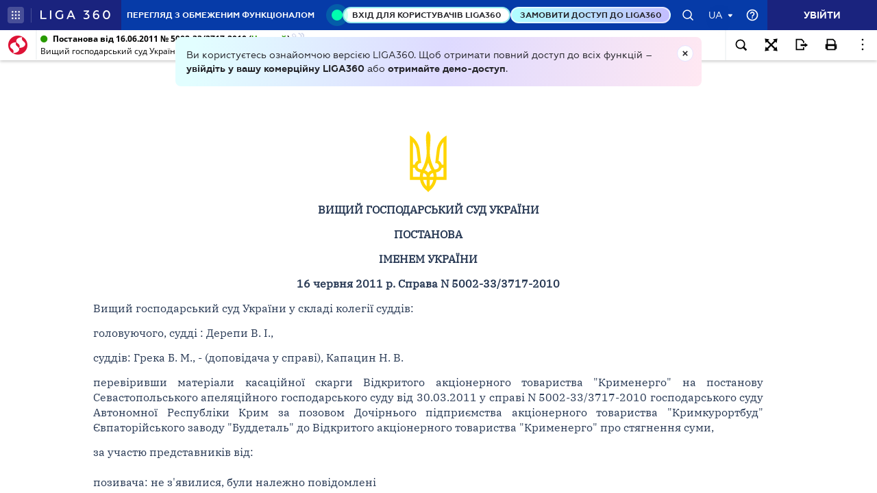

--- FILE ---
content_type: image/svg+xml
request_url: https://ips.ligazakon.net/assets/img/legislation16.svg
body_size: -291
content:
<svg width="16" height="16" viewBox="0 0 16 16" fill="none" xmlns="http://www.w3.org/2000/svg">
<g id="Icon/legislation2">
<path id="path" d="M3.3335 11.3337V6.66699H4.66683V11.3337H3.3335ZM7.3335 11.3337V6.66699H8.66683V11.3337H7.3335ZM1.3335 14.0003V12.667H14.6668V14.0003H1.3335ZM11.3335 11.3337V6.66699H12.6668V11.3337H11.3335ZM1.3335 5.33366V4.00033L8.00016 0.666992L14.6668 4.00033V5.33366H1.3335ZM4.30016 4.00033H11.7002L8.00016 2.16699L4.30016 4.00033Z" fill="#4B4B55"/>
</g>
</svg>


--- FILE ---
content_type: image/svg+xml
request_url: https://ips.ligazakon.net/assets/img/documents16.svg
body_size: -291
content:
<svg width="16" height="16" viewBox="0 0 16 16" fill="none" xmlns="http://www.w3.org/2000/svg">
<g id="Icon/Documents">
<path id="path" d="M10.5 11.8336H5.50003V10.8337H10.5V11.8336ZM10.5 9.16696H5.50003V8.16699H10.5V9.16696ZM11.7949 14.3336C12.1316 14.3336 12.4167 14.217 12.65 13.9836C12.8833 13.7503 13 13.4652 13 13.1285V2.87213C13 2.53537 12.8833 2.25033 12.65 2.01699C12.4167 1.78366 12.1316 1.66699 11.7949 1.66699H6.5L3.00003 5.16696V13.1285C3.00003 13.4652 3.1167 13.7503 3.35003 13.9836C3.58336 14.217 3.86841 14.3336 4.20517 14.3336H11.7949ZM7 5.66696V2.66698H11.7949C11.8462 2.66698 11.8932 2.68834 11.9359 2.73108C11.9787 2.77382 12 2.82084 12 2.87213V13.1285C12 13.1798 11.9787 13.2268 11.9359 13.2695C11.8932 13.3123 11.8462 13.3336 11.7949 13.3336H4.20517C4.15388 13.3336 4.10686 13.3123 4.06412 13.2695C4.02138 13.2268 4.00002 13.1798 4.00002 13.1285V5.66696H7Z" fill="#4B4B55"/>
</g>
</svg>
